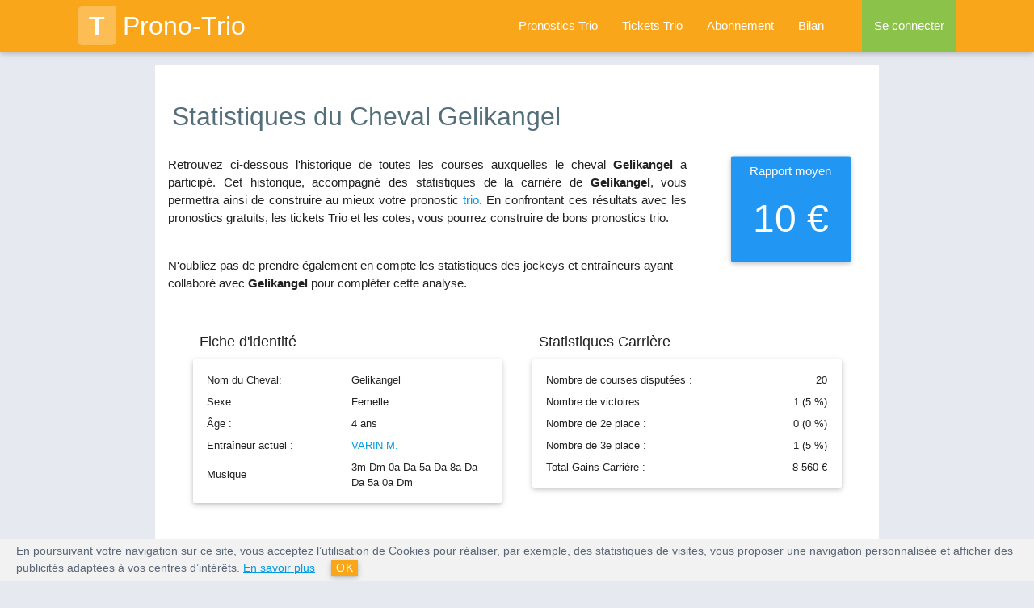

--- FILE ---
content_type: text/html; charset=UTF-8
request_url: https://www.prono-trio.com/statistique-chevaux/569147-gelikangel
body_size: 7745
content:
<!DOCTYPE html>
<html lang="fr">
<head>
    <title>Pronostic PMU : statistiques et pronostic du cheval Gelikangel</title>
                        <meta content="Toutes les statistiques de Gelikangel, son taux de réussite, le nombre de courses qu'il a couru, sa musique ainsi que toute l'historique de ses courses passées." name="description" />
                        <meta content="cheval Gelikangel, course cheval, carrière cheval, hippodromes, hippodrome, course hippique, rapport moyen, fiche cheval, musique cheval" name="keywords" /> <meta name="robots" content="index, follow, all" /><meta name="format-detection" content="telephone=no" />
    <meta name="google-site-verification" content="vX7LpZhAOQmkOGokthfFucNFKMH-XYMhSSU3JsDtc_E" />
    <link rel="canonical" href="https://www.prono-trio.com/statistique-chevaux/569147-gelikangel" />
     
<meta name="viewport" content="width=device-width, initial-scale=1.0"/>

<!-- <link rel="stylesheet" type="text/css" media="all" href="https://www.prono-trio.com/themes/prono_trio/css/style.css" /> -->
<script type="text/javascript" src="https://code.jquery.com/jquery-2.1.1.min.js"></script>
<link rel="stylesheet" href="https://www.prono-trio.com/themes/prono_trio/css/font-awesome.min.css">
<link rel="stylesheet" href="https://www.prono-trio.com/themes/prono_trio/css/materialize.min.css">
<link rel="stylesheet" href="https://www.prono-trio.com/themes/prono_trio/css/owl.carousel.min.css">
<link rel="stylesheet" href="https://www.prono-trio.com/themes/prono_trio/css/style.min.css">
<link rel="apple-touch-icon" sizes="57x57" href="/apple-icon-57x57.png">
<link rel="apple-touch-icon" sizes="60x60" href="/apple-icon-60x60.png">
<link rel="apple-touch-icon" sizes="72x72" href="/apple-icon-72x72.png">
<link rel="apple-touch-icon" sizes="76x76" href="/apple-icon-76x76.png">
<link rel="apple-touch-icon" sizes="114x114" href="/apple-icon-114x114.png">
<link rel="apple-touch-icon" sizes="120x120" href="/apple-icon-120x120.png">
<link rel="apple-touch-icon" sizes="144x144" href="/apple-icon-144x144.png">
<link rel="apple-touch-icon" sizes="152x152" href="/apple-icon-152x152.png">
<link rel="apple-touch-icon" sizes="180x180" href="/apple-icon-180x180.png">
<link rel="icon" type="image/png" sizes="192x192"  href="/android-icon-192x192.png">
<link rel="icon" type="image/png" sizes="32x32" href="/favicon-32x32.png">
<link rel="icon" type="image/png" sizes="96x96" href="/favicon-96x96.png">
<link rel="icon" type="image/png" sizes="16x16" href="/favicon-16x16.png">
<link rel="manifest" href="/manifest.json">
<meta name="msapplication-TileColor" content="#ffffff">
<meta name="msapplication-TileImage" content="/ms-icon-144x144.png">
<meta name="theme-color" content="#ffffff">


</head>

    <body>
        <header>

<div class="navbar-fixed">
  <nav class="background-orange" role="navigation">
    <div class="nav-wrapper container">
      
        <a id="logo-container" href="https://www.prono-trio.com/" class="brand-logo"><span class="logo">T</span>Prono-Trio</a>
        <ul class="right hide-on-med-and-down grey-text">
          <li class=''><a    href="https://www.prono-trio.com/pronostics-trio" title="Pronostics Trio : les meilleurs pronos pour les courses de Trio">Pronostics Trio</a></li>
          <li class=''><a    href="https://www.prono-trio.com/ticket-trio" title="Les tickets Trio du jour à jouer">Tickets Trio</a></li>
          <li class=''><a    href="https://www.prono-trio.com/connexion/abonnement" title="Prono Trio : abonnez-vous pour accéder à nos pronostics trio !">Abonnement</a></li>
          <li class='/statistique-chevaux/569147-gelikangel'><a    href="https://www.prono-trio.com/bilan" title="Pronostic PMU : bilan trio">Bilan</a></li>

          
            <li class="nav-login light-green"><a href="#login-modal" class="login-button">Se connecter</a></li>
          
          
        </ul>

        <ul id="nav-mobile" class="side-nav">
          <p class="center-align uppercase mobile-profile-title background-orange white-text">Prono-Trio</p>
          <li class=''><a href="https://www.prono-trio.com/" class="center-align">Accueil</a></li>
          <li class=''><a  class="center-align"  href="https://www.prono-trio.com/pronostics-trio" title="Pronostics Trio : les meilleurs pronos pour les courses de Trio">Pronostics Trio</a></li>
          <li class=''><a  class="center-align"  href="https://www.prono-trio.com/ticket-trio" title="Les tickets Trio du jour à jouer">Tickets Trio</a></li>
          <li class=''><a  class="center-align"  href="https://www.prono-trio.com/connexion/abonnement" title="Prono Trio : abonnez-vous pour accéder à nos pronostics trio !">Abonnement</a></li>
          <li class='/statistique-chevaux/569147-gelikangel'><a  class="center-align last-item"  href="https://www.prono-trio.com/bilan" title="Pronostic PMU : bilan trio">Bilan</a></li>

          
            <li class="nav-login light-green"><a href="https://www.prono-trio.com/connexion/identification/login" class="login-button center-align">Se connecter</a></li>
          
          
        </ul>
        <a href="#" data-activates="nav-mobile" class="button-collapse"><i class="fa fa-bars"></i></a>
      
      
    </div>
  </nav>
</div>

<div class="page-overlay"></div>
<div class="page-loader"></div>
</header>        <main>
        <div class="container white main">
            <div class="section">
                          <div itemscope itemtype="https://schema.org/Person">
              <meta itemprop="jobTitle" content="Cheval Gelikangel">
              <meta itemprop="name" content="Gelikangel">
                <div class="row stats-header">
                    <h1 class="blue-grey-text text-darken-1 left-align">Statistiques du Cheval Gelikangel</h1>
                    <div class="col s12 m8 l9 stats-speech">
                        <p class="justify lighter">
                            Retrouvez ci-dessous l'historique de toutes les courses auxquelles le cheval <b>Gelikangel</b> a particip&eacute;. 
                            Cet historique, accompagn&eacute; des statistiques de la carri&egrave;re de <b>Gelikangel</b>, 
                            vous permettra ainsi de construire au mieux votre pronostic <a title="Prono Trio, le sp&eacute;cialiste du pronostic trio" href="https://www.prono-trio.com">trio</a>. 
                            En confrontant ces r&eacute;sultats avec les pronostics gratuits, les tickets Trio et les cotes, vous pourrez construire de bons pronostics trio.<br><br>
                        </p>
                        <p class="lighter">N'oubliez pas de prendre &eacute;galement en compte les statistiques des jockeys et entra&icirc;neurs ayant collabor&eacute; avec <b>Gelikangel</b> pour compl&eacute;ter cette analyse.</p>
                    </div>

                    <div class="col s6 offset-s3 m3 l2 rapport-moyen">
                        <div class="card-panel blue">
                            <p class="white-text">10 &euro;</p>
                        </div>
                    </div>
                </div>
            </div>

            <div class="row stats section-container">
                <div class="col s12">
                    <div class="col s12 m12 l6">
                        <h4>Fiche d'identité</h4>
                        <div class="card-panel row">
                            <table class="stats-infos-table fiche-identite">
                                <tbody>
                                    <tr><td>Nom du Cheval:</td><td>Gelikangel</td></tr>
                                    <tr><td>Sexe :</td><td>Femelle</td></tr>
                                    <tr><td>Âge :</td><td>4 ans</td></tr>
                                    <tr><td>Entra&icirc;neur actuel :</td><td><a    href="https://www.prono-trio.com/entraineur-chevaux/15579-varin-m" title="Pronostic PMU : stats des courses de l'entraineur VARIN M.">VARIN M.</a></td></tr>
                                    <tr><td>Musique</td><td>3m Dm 0a Da 5a Da 8a Da Da 5a 0a Dm </td></tr>
                                </tbody>
                            </table>
                        </div>
                    </div>
                    <div class="col s12 m12 l6">
                        <h4>Statistiques Carrière</h4>
                        <div class="card-panel row">
                            <table class="stats-infos-table fiche-stats">
                                <tbody>
                                    <tr><td>Nombre de courses disputées :</td><td class="right-align">20</td></tr>
                                    <tr><td>Nombre de victoires :</td><td class="right-align">1 (5 &percnt;)</td></tr>
                                    <tr><td>Nombre de 2e place :</td><td class="right-align">0 (0 &percnt;)</td></tr>
                                    <tr><td>Nombre de 3e place :</td><td class="right-align">1 (5 &percnt;)</td></tr>
                                    <tr><td>Total Gains Carrière :</td><td class="right-align">8 560 &euro;</td></tr>
                                </tbody>
                            </table>
                        </div>
                    </div>

                    <div class="col s12 m12 l12 table">
                        <h4>Historique des courses de Gelikangel</h4>
                        <table class="striped fiche-table">
                            <thead>
                              <tr>
                                  <th>Date</th>
                                  <th>Prix</th>
                                  <th class="hide-on-small-only">Hippodrome</th>
                                  <th class="hide-on-med-and-down">Jockey</th>
                                  <th class="hide-on-med-and-down">Entraîneur</th>
                                  <th class="no-sort hide-on-med-and-down">Discip.</th>
                                  <th class="right-align">Arrivée</th>
                              </tr>
                            </thead>
                            <tbody>
                                                            <tr>
                                    <td>29/08/2020</td>
                                    <td>Durfort-Civrac (gr A)</td>
                                    <td class="hide-on-small-only">BEAUPREAU</td>
                                    <td class="hide-on-med-and-down"><a    href="https://www.prono-trio.com/jockey/8864-ploquin-p--ph" title="Pronostic PMU : Statistiques et historique des courses de PLOQUIN P. PH.">PLOQUIN P. PH.</a></td>
                                    <td class="hide-on-med-and-down"><a    href="https://www.prono-trio.com/entraineur-chevaux/15579-varin-m" title="Pronostic PMU : stats des courses de l'entraineur VARIN M.">VARIN M.</a></td>
                                    <td class="hide-on-med-and-down"><div class="sprite logo_monte" title="course de monté"></div></td>
                                    <td class="right-align">-</td>
                                </tr>
                                                            <tr>
                                    <td>24/08/2020</td>
                                    <td>Albert Viel</td>
                                    <td class="hide-on-small-only">AGON COUTAINVILLE</td>
                                    <td class="hide-on-med-and-down"><a    href="https://www.prono-trio.com/jockey/24635-geray-p" title="Pronostic PMU : Statistiques et historique des courses de GERAY P.">GERAY P.</a></td>
                                    <td class="hide-on-med-and-down"><a    href="https://www.prono-trio.com/entraineur-chevaux/15579-varin-m" title="Pronostic PMU : stats des courses de l'entraineur VARIN M.">VARIN M.</a></td>
                                    <td class="hide-on-med-and-down"><div class="sprite logo_monte" title="course de monté"></div></td>
                                    <td class="right-align">3</td>
                                </tr>
                                                            <tr>
                                    <td>12/08/2020</td>
                                    <td>Joseph Et Jean Abadie</td>
                                    <td class="hide-on-small-only">BAGNERES DE LUCHON</td>
                                    <td class="hide-on-med-and-down"><a    href="https://www.prono-trio.com/jockey/2652-mlle-treich-s" title="Pronostic PMU : Statistiques et historique des courses de Mlle TREICH S.">Mlle TREICH S.</a></td>
                                    <td class="hide-on-med-and-down"><a    href="https://www.prono-trio.com/entraineur-chevaux/15579-varin-m" title="Pronostic PMU : stats des courses de l'entraineur VARIN M.">VARIN M.</a></td>
                                    <td class="hide-on-med-and-down"><div class="sprite logo_monte" title="course de monté"></div></td>
                                    <td class="right-align">-</td>
                                </tr>
                                                            <tr>
                                    <td>06/08/2020</td>
                                    <td>Agrial Yearly (gr A)</td>
                                    <td class="hide-on-small-only">CARENTAN</td>
                                    <td class="hide-on-med-and-down"><a    href="https://www.prono-trio.com/jockey/16853-lelievre-j--b" title="Pronostic PMU : Statistiques et historique des courses de LELIEVRE J. B.">LELIEVRE J. B.</a></td>
                                    <td class="hide-on-med-and-down"><a    href="https://www.prono-trio.com/entraineur-chevaux/15579-varin-m" title="Pronostic PMU : stats des courses de l'entraineur VARIN M.">VARIN M.</a></td>
                                    <td class="hide-on-med-and-down"><div class="sprite logo_attele" title="course d'attelé"></div></td>
                                    <td class="right-align">-</td>
                                </tr>
                                                            <tr>
                                    <td>31/07/2020</td>
                                    <td>Tabac Presse L'Europe Lescar (gr A)</td>
                                    <td class="hide-on-small-only">BIARRITZ</td>
                                    <td class="hide-on-med-and-down"><a    href="https://www.prono-trio.com/jockey/4728-varin-m" title="Pronostic PMU : Statistiques et historique des courses de VARIN M.">VARIN M.</a></td>
                                    <td class="hide-on-med-and-down"><a    href="https://www.prono-trio.com/entraineur-chevaux/15579-varin-m" title="Pronostic PMU : stats des courses de l'entraineur VARIN M.">VARIN M.</a></td>
                                    <td class="hide-on-med-and-down"><div class="sprite logo_attele" title="course d'attelé"></div></td>
                                    <td class="right-align">-</td>
                                </tr>
                                                            <tr>
                                    <td>27/07/2020</td>
                                    <td>D'Aire-Sur-L'Adour</td>
                                    <td class="hide-on-small-only">GABARRET</td>
                                    <td class="hide-on-med-and-down"><a    href="https://www.prono-trio.com/jockey/4728-varin-m" title="Pronostic PMU : Statistiques et historique des courses de VARIN M.">VARIN M.</a></td>
                                    <td class="hide-on-med-and-down"><a    href="https://www.prono-trio.com/entraineur-chevaux/15579-varin-m" title="Pronostic PMU : stats des courses de l'entraineur VARIN M.">VARIN M.</a></td>
                                    <td class="hide-on-med-and-down"><div class="sprite logo_attele" title="course d'attelé"></div></td>
                                    <td class="right-align">5</td>
                                </tr>
                                                            <tr>
                                    <td>25/07/2020</td>
                                    <td>Flash Compo (gr B)</td>
                                    <td class="hide-on-small-only">BIARRITZ</td>
                                    <td class="hide-on-med-and-down"><a    href="https://www.prono-trio.com/jockey/304-laisis-d" title="Pronostic PMU : Statistiques et historique des courses de LAISIS D.">LAISIS D.</a></td>
                                    <td class="hide-on-med-and-down"><a    href="https://www.prono-trio.com/entraineur-chevaux/15579-varin-m" title="Pronostic PMU : stats des courses de l'entraineur VARIN M.">VARIN M.</a></td>
                                    <td class="hide-on-med-and-down"><div class="sprite logo_attele" title="course d'attelé"></div></td>
                                    <td class="right-align">-</td>
                                </tr>
                                                            <tr>
                                    <td>17/07/2020</td>
                                    <td>Choko Ona Anglet</td>
                                    <td class="hide-on-small-only">BIARRITZ</td>
                                    <td class="hide-on-med-and-down"><a    href="https://www.prono-trio.com/jockey/4728-varin-m" title="Pronostic PMU : Statistiques et historique des courses de VARIN M.">VARIN M.</a></td>
                                    <td class="hide-on-med-and-down"><a    href="https://www.prono-trio.com/entraineur-chevaux/15579-varin-m" title="Pronostic PMU : stats des courses de l'entraineur VARIN M.">VARIN M.</a></td>
                                    <td class="hide-on-med-and-down"><div class="sprite logo_attele" title="course d'attelé"></div></td>
                                    <td class="right-align">8</td>
                                </tr>
                                                            <tr>
                                    <td>21/06/2020</td>
                                    <td>De La Boucherie De La Poste - Berna</td>
                                    <td class="hide-on-small-only">BERNAY</td>
                                    <td class="hide-on-med-and-down"><a    href="https://www.prono-trio.com/jockey/36-meunier-st" title="Pronostic PMU : Statistiques et historique des courses de MEUNIER ST.">MEUNIER ST.</a></td>
                                    <td class="hide-on-med-and-down"><a    href="https://www.prono-trio.com/entraineur-chevaux/7297-gillot-g" title="Pronostic PMU : stats des courses de l'entraineur GILLOT G.">GILLOT G.</a></td>
                                    <td class="hide-on-med-and-down"><div class="sprite logo_attele" title="course d'attelé"></div></td>
                                    <td class="right-align">-</td>
                                </tr>
                                                            <tr>
                                    <td>08/06/2020</td>
                                    <td>De Lannepax</td>
                                    <td class="hide-on-small-only">LANGON</td>
                                    <td class="hide-on-med-and-down"><a    href="https://www.prono-trio.com/jockey/4904-denechere-r--w" title="Pronostic PMU : Statistiques et historique des courses de DENECHERE R. W.">DENECHERE R. W.</a></td>
                                    <td class="hide-on-med-and-down"><a    href="https://www.prono-trio.com/entraineur-chevaux/7297-gillot-g" title="Pronostic PMU : stats des courses de l'entraineur GILLOT G.">GILLOT G.</a></td>
                                    <td class="hide-on-med-and-down"><div class="sprite logo_attele" title="course d'attelé"></div></td>
                                    <td class="right-align">-</td>
                                </tr>
                                                            <tr>
                                    <td>25/05/2020</td>
                                    <td>Caisses Locales C.a. De Pont-Audeme</td>
                                    <td class="hide-on-small-only">BERNAY</td>
                                    <td class="hide-on-med-and-down"><a    href="https://www.prono-trio.com/jockey/32-gillot-g" title="Pronostic PMU : Statistiques et historique des courses de GILLOT G.">GILLOT G.</a></td>
                                    <td class="hide-on-med-and-down"><a    href="https://www.prono-trio.com/entraineur-chevaux/7297-gillot-g" title="Pronostic PMU : stats des courses de l'entraineur GILLOT G.">GILLOT G.</a></td>
                                    <td class="hide-on-med-and-down"><div class="sprite logo_attele" title="course d'attelé"></div></td>
                                    <td class="right-align">5</td>
                                </tr>
                                                            <tr>
                                    <td>15/01/2020</td>
                                    <td>Gontaud De Nogaret</td>
                                    <td class="hide-on-small-only">AGEN</td>
                                    <td class="hide-on-med-and-down"><a    href="https://www.prono-trio.com/jockey/563-thielens-x" title="Pronostic PMU : Statistiques et historique des courses de THIELENS X.">THIELENS X.</a></td>
                                    <td class="hide-on-med-and-down"><a    href="https://www.prono-trio.com/entraineur-chevaux/14800-thielens-x" title="Pronostic PMU : stats des courses de l'entraineur THIELENS X.">THIELENS X.</a></td>
                                    <td class="hide-on-med-and-down"><div class="sprite logo_attele" title="course d'attelé"></div></td>
                                    <td class="right-align">-</td>
                                </tr>
                                                            <tr>
                                    <td>04/01/2020</td>
                                    <td>De Miramont-De-Guyenne</td>
                                    <td class="hide-on-small-only">TOULOUSE</td>
                                    <td class="hide-on-med-and-down"><a    href="https://www.prono-trio.com/jockey/2056-marais-a" title="Pronostic PMU : Statistiques et historique des courses de MARAIS A.">MARAIS A.</a></td>
                                    <td class="hide-on-med-and-down"><a    href="https://www.prono-trio.com/entraineur-chevaux/14800-thielens-x" title="Pronostic PMU : stats des courses de l'entraineur THIELENS X.">THIELENS X.</a></td>
                                    <td class="hide-on-med-and-down"><div class="sprite logo_monte" title="course de monté"></div></td>
                                    <td class="right-align">-</td>
                                </tr>
                                                            <tr>
                                    <td>06/10/2019</td>
                                    <td>De La Garonne</td>
                                    <td class="hide-on-small-only">GRENADE SUR GARONNE</td>
                                    <td class="hide-on-med-and-down"><a    href="https://www.prono-trio.com/jockey/5106-mlle-blot-m" title="Pronostic PMU : Statistiques et historique des courses de Mlle BLOT M.">Mlle BLOT M.</a></td>
                                    <td class="hide-on-med-and-down"><a    href="https://www.prono-trio.com/entraineur-chevaux/14800-thielens-x" title="Pronostic PMU : stats des courses de l'entraineur THIELENS X.">THIELENS X.</a></td>
                                    <td class="hide-on-med-and-down"><div class="sprite logo_monte" title="course de monté"></div></td>
                                    <td class="right-align">-</td>
                                </tr>
                                                            <tr>
                                    <td>17/08/2019</td>
                                    <td>D'Ammeville</td>
                                    <td class="hide-on-small-only">SAINT PIERRE SUR DIVES</td>
                                    <td class="hide-on-med-and-down"><a    href="https://www.prono-trio.com/jockey/27168-collet-mlle-m" title="Pronostic PMU : Statistiques et historique des courses de COLLET Mlle M.">COLLET Mlle M.</a></td>
                                    <td class="hide-on-med-and-down"><a    href="https://www.prono-trio.com/entraineur-chevaux/46399-mottier-c" title="Pronostic PMU : stats des courses de l'entraineur MOTTIER C.">MOTTIER C.</a></td>
                                    <td class="hide-on-med-and-down"><div class="sprite logo_monte" title="course de monté"></div></td>
                                    <td class="right-align">6</td>
                                </tr>
                                                            <tr>
                                    <td>07/08/2019</td>
                                    <td>Norbert Bekaert</td>
                                    <td class="hide-on-small-only">DOZULE</td>
                                    <td class="hide-on-med-and-down"><a    href="https://www.prono-trio.com/jockey/27168-collet-mlle-m" title="Pronostic PMU : Statistiques et historique des courses de COLLET Mlle M.">COLLET Mlle M.</a></td>
                                    <td class="hide-on-med-and-down"><a    href="https://www.prono-trio.com/entraineur-chevaux/46399-mottier-c" title="Pronostic PMU : stats des courses de l'entraineur MOTTIER C.">MOTTIER C.</a></td>
                                    <td class="hide-on-med-and-down"><div class="sprite logo_monte" title="course de monté"></div></td>
                                    <td class="right-align">1</td>
                                </tr>
                                                            <tr>
                                    <td>28/07/2019</td>
                                    <td>Ent Renald Jourdan - Scs Hos (gr A)</td>
                                    <td class="hide-on-small-only">SAINTE MARIE DU MONTS</td>
                                    <td class="hide-on-med-and-down"><a    href="https://www.prono-trio.com/jockey/10756-mottier-ch" title="Pronostic PMU : Statistiques et historique des courses de MOTTIER CH.">MOTTIER CH.</a></td>
                                    <td class="hide-on-med-and-down"><a    href="https://www.prono-trio.com/entraineur-chevaux/46399-mottier-c" title="Pronostic PMU : stats des courses de l'entraineur MOTTIER C.">MOTTIER C.</a></td>
                                    <td class="hide-on-med-and-down"><div class="sprite logo_attele" title="course d'attelé"></div></td>
                                    <td class="right-align">8</td>
                                </tr>
                                                            <tr>
                                    <td>30/06/2019</td>
                                    <td>Axa Cervi - Laon (gr A)</td>
                                    <td class="hide-on-small-only">LAON</td>
                                    <td class="hide-on-med-and-down"><a    href="https://www.prono-trio.com/jockey/27168-collet-mlle-m" title="Pronostic PMU : Statistiques et historique des courses de COLLET Mlle M.">COLLET Mlle M.</a></td>
                                    <td class="hide-on-med-and-down"><a    href="https://www.prono-trio.com/entraineur-chevaux/38-meunier-s" title="Pronostic PMU : stats des courses de l'entraineur MEUNIER S.">MEUNIER S.</a></td>
                                    <td class="hide-on-med-and-down"><div class="sprite logo_attele" title="course d'attelé"></div></td>
                                    <td class="right-align">7</td>
                                </tr>
                                                            <tr>
                                    <td>22/06/2019</td>
                                    <td>La Chevauchee (gr A)</td>
                                    <td class="hide-on-small-only">LISIEUX</td>
                                    <td class="hide-on-med-and-down"><a    href="https://www.prono-trio.com/jockey/35-lecanu-f" title="Pronostic PMU : Statistiques et historique des courses de LECANU F.">LECANU F.</a></td>
                                    <td class="hide-on-med-and-down"><a    href="https://www.prono-trio.com/entraineur-chevaux/38-meunier-s" title="Pronostic PMU : stats des courses de l'entraineur MEUNIER S.">MEUNIER S.</a></td>
                                    <td class="hide-on-med-and-down"><div class="sprite logo_attele" title="course d'attelé"></div></td>
                                    <td class="right-align">-</td>
                                </tr>
                                                            <tr>
                                    <td>10/06/2019</td>
                                    <td>De Pont-Rame (gr A)</td>
                                    <td class="hide-on-small-only">DURTAL</td>
                                    <td class="hide-on-med-and-down"><a    href="https://www.prono-trio.com/jockey/36-meunier-st" title="Pronostic PMU : Statistiques et historique des courses de MEUNIER ST.">MEUNIER ST.</a></td>
                                    <td class="hide-on-med-and-down"><a    href="https://www.prono-trio.com/entraineur-chevaux/38-meunier-s" title="Pronostic PMU : stats des courses de l'entraineur MEUNIER S.">MEUNIER S.</a></td>
                                    <td class="hide-on-med-and-down"><div class="sprite logo_attele" title="course d'attelé"></div></td>
                                    <td class="right-align">7</td>
                                </tr>
                                                        </tbody>
                        </table>
                    </div>
                                            <div class="col s12 center-align">
                            <h2 class="uppercase">Vous souhaitez vous aussi gagner au Trio ?</h2>
                            <p class="lighter"><b>Abonnez-vous</b> pour acc&eacute;der aux pronostic gratuits sur les courses de Trio.<br />
                            Nos <b>tickets Trio</b> sont accessibles &agrave; partir de 1 &euro;, n'attendez plus pour gagner au pari trio !</p>
                            
                            <a  class="waves-effect waves-light btn-large background-orange"  href="https://www.prono-trio.com/connexion/abonnement#offre-1j" title="Prono Trio : abonnez-vous pour accéder à nos pronostics trio !"><b><i class="fa fa-chevron-right icon-chevron valign-middle">&nbsp;</i>Abonnez-vous</b> à partir de 1 €</a>                        </div>
                                    </div>
            </div>
        
            </div>
        </div>              
        </main>
        <footer>

        <footer class="page-footer blue-grey darken-2">
      
      

        
          <div class="container">
            <div class="row">
              <div class="col l5 m6 s12">
                <span class="white-text like-h5-footer">Le Trio</span>
                <ul>
                  <li><a  class="white-text lighter"  href="https://www.prono-trio.com/paris-trio/gagner-au-trio" title="Gagner au trio : Gagner au Trio">Gagner au Trio</a></li>
                  <li><a  class="white-text lighter"  href="https://www.prono-trio.com/paris-trio/les-courses-de-trio" title="Gagner au trio : Les Courses de Trio">Les courses de Trio</a></li>
                  <li><a  class="white-text lighter"  href="https://www.prono-trio.com/" title="Prono trio : pronostics PMU pour les courses de Trio du jour !">Trio du jour</a></li>
                  <li><a  class="white-text lighter"  href="https://www.prono-trio.com/paris-trio/jeu-trio" title="Gagner au trio : Le Jeu Trio">Jeu Trio</a></li>
                  <li><a  class="white-text lighter"  href="https://www.prono-trio.com/paris-trio/jeu-trio-ordre" title="Gagner au trio : Le Jeu Trio Ordre">Jeu Trio Ordre</a></li>
                </ul>
              </div>
              <div class="col l5 m6 s12">
                <span class="white-text like-h5-footer">Pronostics Trio</span>
                <ul>
                  <li><a  class="white-text lighter"  href="https://www.prono-trio.com/paris-trio/pronostics-trio-gratuits" title="Gagner au trio : Nos pronostics Trio Gratuits">Nos Pronostics Trio Gratuits</a></li>
                  <li><a  class="white-text lighter"  href="https://www.prono-trio.com/paris-trio/les-tickets-prono-trio" title="Gagner au trio : Les Tickets Prono-Trio">Les tickets Prono-Trio</a></li>
                  <li><a  class="white-text lighter"  href="https://www.prono-trio.com/paris-trio/trio-combine" title="Gagner au trio : Trio Combiné">Pari Trio Combin&eacute;</a></li>
                  <li><a  class="white-text lighter"  href="https://www.prono-trio.com/paris-trio/trio-champ-reduit" title="Gagner au trio : Le Pari Trio en champ réduit">Pari Trio Champ R&eacute;duit</a></li>
                  <li><a  class="white-text lighter"  href="https://www.prono-trio.com/paris-trio/trio-champ-total" title="Gagner au trio : Le Pari Trio en champ total">Pari Trio Champ Total</a></a></li>
                </ul>
              </div>
              <div class="col l2 m6 s12">
                <span class="white-text like-h5-footer">Jouer au Trio</span>
                <ul>
                  <li><a  class="white-text lighter"  href="https://www.prono-trio.com/paris-trio/parier-au-trio" title="Gagner au trio : Parier au Trio">Parier au Trio</a></li>
                  <li><a  class="white-text lighter"  href="https://www.prono-trio.com/paris-trio/choisir-son-bookmaker" title="Gagner au trio : Choisir son Bookmaker">Choisir son bookmaker</a></li>
                  <li><a  class="white-text lighter"  href="https://www.prono-trio.com/paris-trio/trio-ou-trio-ordre" title="Gagner au trio : Trio ou Trio Ordre ?">Trio ou Trio Ordre ?</a></li>
                  <li><a  class="white-text lighter"  href="https://www.prono-trio.com/paris-trio/les-rapports-au-trio" title="Gagner au trio : Les rapports au Trio">Rapports des paris Trio</a></li>
                </ul>
              </div>
            </div>
          </div>
        
        <div class="footer-copyright">
          <div class="row container center-align">
            
            <span class="col s12">
                <a  class="white-text"  href="https://www.prono-trio.com/connexion/abonnement" title="Prono Trio : abonnez-vous pour accéder à nos pronostics trio !">Abonnement</a> - 
                <a  class="white-text"  href="https://www.prono-trio.com/avertissement-legal" title="Pronostic PMU : Avertissement légal">Avertissement Légal</a> - 
                <a  class="white-text"  href="https://www.prono-trio.com/cgu" title="Pronostic PMU : Conditions G&eacute;n&eacute;rales d'Utilisation">Conditions Générales d'Utilisation</a> - 
                <a  class="white-text"  href="https://www.prono-trio.com/partenaire" title="Pronostic PMU : Partenaire">Partenaires</a> - 
                <a  class="white-text"  href="https://www.prono-trio.com/contact" title="Pronostic PMU : Formulaire de contact">Nous Contacter</a>
            </span>
            <span class="col s12">&copy; Copyright 2011-<span class="year"></span> | Prono-Trio.com</span>
          </div>
        </div>

        
          <div class="col s12 center-align warning">
              <i class="fa fa-warning red-text text-darken-2"></i>&nbsp;&nbsp;<a href="https://www.joueurs-info-service.fr/" target="_blank" rel="nofollow" class="white-text">JOUER COMPORTE DES RISQUES : ENDETTEMENT, ISOLEMENT, DÉPENDANCE. POUR ÊTRE AIDÉ, APPELEZ LE 09 74 75 13 13 (APPEL NON SURTAXÉ)</a>
          </div>
        
      </footer>


      
        <!-- Login Modal -->
        <div id="login-modal" class="modal">
          <div class="modal-content">
            <span class="modal-action modal-close cross">&times;</span>
            <div class="center-align like-h4-title">Se Connecter</div>
            <p class="left-align lighter">Remplissez le formulaire ci-dessous afin de vous connecter.</p>

            <div class="row form-container">
              <form method="post" class="col s12 login-form">
                <div class="row">
                  <div class="input-field col s12">
                    <input maxlength="255" class="validate" type="email" id="user_id_modal" name="user_id" value="" autofocus="on"/>
                    <label for="user_id_modal">Adresse email</label>
                  </div>
                  <div id="inputEmail_suggestion_modal" style="display:none;" class="col s12">
                      <div class="arrow_box" id="inputEmail_suggestion_html_modal" style="background-color:#eee;font-size:13px;padding:16px;">
                      Voulez-vous dire : <span id="suggested_inputEmail_modal"></span> ? <br>
                      <a id="suggested_inputEmail_yes_modal" style="cursor: pointer">OUI</a> | <a id="suggested_inputEmail_no_modal" style="cursor: pointer">NON</a>
                      </div>
                  </div>

                  <div class="input-field col s12">
                    <input maxlength="255" class="validate" type="password" id="user_pwd_modal" name="user_pwd" value=""/>
                    <label for="user_pwd_modal">Mot de passe</label>
                  </div>
                  <input type="hidden" name="auth_connection" value="1" />
                </div>
                <button type="submit" class="waves-effect waves-light btn background-orange-dark right">Se connecter</button>
                <a class="login-form-lostpassword waves-effect waves-light btn light-blue-text transparent lowercase right" href="https://www.prono-trio.com/connexion/HasLostPassword">Mot de passe oublié ?</a>
              </form>
            </div>
          </div>
        </div>
      

      <div id="scroll-top" class="scroll-top z-depth-2  white-text">
        <i class="fa fa-angle-up"></i>
      </div>

    

    <script type="text/javascript" src="https://www.prono-trio.com/themes/prono_trio/js/materialize.min.js"></script>
    <script type="text/javascript" src="https://www.prono-trio.com/themes/prono_trio/js/tablesort.min.js"></script>
    <script type="text/javascript" src="https://www.prono-trio.com/themes/prono_trio/js/owl.carousel.min.js"></script>
    <script type="text/javascript" src="https://www.prono-trio.com/themes/prono_trio/js/jquery.cookie.min.js"></script>
    <script type="text/javascript" src="https://www.prono-trio.com/themes/prono_trio/js/underscore.js"></script>
    <script type="text/javascript" src="https://www.prono-trio.com/themes/prono_trio/js/app.min.js"></script>

    <script src="https://www.prono-trio.com/themes/prono_trio/js/mailcheck.min.js"></script>
    <script src="https://www.prono-trio.com/themes/prono_trio/js/jquery.validationEngine.min.js"></script>
    <script src="https://www.prono-trio.com/themes/prono_trio/js/jquery.validationEngine-fr.min.js"></script>
    <link rel="stylesheet" type="text/css" media="all"  href="https://www.prono-trio.com/themes/prono_trio/css/validationEngine.jquery.min.css" />
</footer>
    
    <script type="text/javascript">
    (function(e,t,o,n,p,r,i){e.visitorGlobalObjectAlias=n;e[e.visitorGlobalObjectAlias]=e[e.visitorGlobalObjectAlias]||function(){(e[e.visitorGlobalObjectAlias].q=e[e.visitorGlobalObjectAlias].q||[]).push(arguments)};e[e.visitorGlobalObjectAlias].l=(new Date).getTime();r=t.createElement("script");r.src=o;r.async=true;i=t.getElementsByTagName("script")[0];i.parentNode.insertBefore(r,i)})(window,document,"https://diffuser-cdn.app-us1.com/diffuser/diffuser.js","vgo");
    vgo('setAccount', '649785705');
    vgo('setTrackByDefault', true);vgo('process');
</script>
    
    <script>

        var $user_id_modal          = $('#user_id_modal'),
            $user_pwd_modal         = $('#user_pwd_modal'),
            $input_suggestion_modal = $('#inputEmail_suggestion_modal'),
            $input_suggested_modal  = $('#suggested_inputEmail_modal');

        var domains = [ 'gmail.com', 'outlook.fr', 'outlook.com', 'wanadoo.fr', 'orange.fr', 'yahoo.fr',
                'free.fr', 'hotmail.fr', 'hotmail.com', 'laposte.net',
                'neuf.fr', 'aol.com', 'sfr.fr', 'live.fr', 'aliceadsl.fr',
                'club-internet.fr', 'voila.fr', 'cegetel.net', 'yahoo.com',
                'msn.com', 'skynet.be', 'noos.fr', 'numericable.fr',
                'libertysurf.fr', 'bbox.fr', 'caramail.com', '9online.fr',
                'dbmail.com', 'netcourrier.com', 'bluewin.ch', 'yopmail.com',
                'gmx.fr', 'ymail.com', 'infonie.fr', 'me.com', 'worldonline.fr','yopmail.com','jetable.org','skarklasers.com','guerrillamailblock.com','guerrillamail.com','guerrillamail.net','guerrillamail.biz','guerrillamail.org','guerrillamail.de','spam4.me','sofimail.com','divertimail.com','get2mail.fr','email-jetable.fr','mail-temporaire.fr','mailtemporaire.fr','mail-temporaire.com','mailtemporaire.com','easy-trash-mail.com','easytrashmail.com','email-jetable.me','email-jetable.biz.st' ];
        var topLevelDomains = [ "com", "net", "org", "fr", "be", "ch" ];

        $user_id_modal.on('change',function() {
            $input_suggestion_modal.slideUp();
            $(this).mailcheck({
                domains : domains, // optional
                topLevelDomains : topLevelDomains, // optional
                suggested : function(element, suggestion) {
                    var exp = new RegExp("^([a-zA-Z0-9]+[\.\+_\-])*[a-zA-Z0-9]+@([a-zA-Z\-0-9]+[\.])+[a-zA-Z]{2,}$","g");

                    if (exp.test($user_id_modal.val())) {
                        $input_suggested_modal.html(suggestion['address'] + '@<b>' + suggestion['domain'] + '</b>');
                        $input_suggestion_modal.slideDown();
                    }
                },
                empty : function(element) {
                    $input_suggestion_modal.slideUp();
                }
            });
        });

        $('#suggested_inputEmail_yes_modal').on('click', function() {
            $user_id_modal.val($input_suggested_modal.text());
            $input_suggestion_modal.slideUp();
            $user_id_modal.trigger('blur');
        });

        $('#suggested_inputEmail_no_modal').on('click', function() {
            $input_suggestion_modal.slideUp();
        });

        $(document).ready(function() {
            var $form = $(".login-form");

            if ($form.length) {
                $form.validationEngine('attach');
            }
        });

        var name_regexp = new RegExp("^([-a-zA-ZÀÁÂÃÄÅàáâãäåÒÓÔÕÖØòóôõöøÈÉÊËèéêëÇçÌÍÎÏìíîïÙÚÛÜùúûüÿÑñ\']| )*$","g");
        var login_regexp = new RegExp("^([a-zA-ZÀÁÂÃÄÅàáâãäåÒÓÔÕÖØòóôõöøÈÉÊËèéêëÇçÌÍÎÏìíîïÙÚÛÜùúûüÿÑñ1-9]| )*$","g");

        $user_id_modal.on('keyup',function() {
            var exp = new RegExp("^([a-zA-Z0-9]+[\.\+_\-])*[a-zA-Z0-9]+@([a-zA-Z\-0-9]+[\.])+[a-zA-Z]{2,}$","g");
            var exp_forbidden_domains = new RegExp("^(?!.*yopmail\.com)(?!.*jetable\.org)(?!.*skarklasers\.com)(?!.*guerrillamailblock\.com)(?!.*guerrillamail\.com)(?!.*guerrillamail\.net)(?!.*guerrillamail\.biz)(?!.*guerrillamail\.org)(?!.*guerrillamail\.de)(?!.*spam4\.me)(?!.*sofimail\.com)(?!.*divertimail\.com)(?!.*get2mail\.fr)(?!.*email\-jetable\.fr)(?!.*mail\-temporaire\.fr)(?!.*mailtemporaire\.fr)(?!.*mail\-temporaire\.com)(?!.*mailtemporaire\.com)(?!.*easy\-trash\-mail\.com)(?!.*easytrashmail\.com)(?!.*email\-jetable\.me)(?!.*email\-jetable\.biz\.st).*$","g");
            if (exp.test($(this).val()) && exp_forbidden_domains.test($(this).val())) {
                $(this).css('border-color', 'green');
            } else {
                $(this).css('border-color', 'red')
                $input_suggestion_modal.slideUp();
            }
        });
        $user_pwd_modal.on('keyup', function() {
            if ($(this).val().length > 3) {
                $(this).css('border-color', 'green');
            } else {
                $(this).css('border-color', 'red')
            }
        });

    </script>

<script>
    var user_id = '';
    var user_data = {'user_status' : 'Inconnu', 'user_project' : '', 'user_abo' : '0'};

    (function(i,s,o,g,r,a,m){i['GoogleAnalyticsObject']=r;i[r]=i[r]||function(){
    (i[r].q=i[r].q||[]).push(arguments)},i[r].l=1*new Date();a=s.createElement(o),
    m=s.getElementsByTagName(o)[0];a.async=1;a.src=g;m.parentNode.insertBefore(a,m)
    })(window,document,'script','//www.google-analytics.com/analytics.js','ga');

    if (user_id.length > 0)
    {
            ga('create', 'UA-24699609-1', {'cookieDomain' : 'www.prono-trio.com', 'userId': user_id});
    }
    else
    {
            ga('create', 'UA-24699609-1', {'cookieDomain' : 'www.prono-trio.com'});
    }

    ga('require', 'linker');
    ga('linker:autoLink', ['www.my-safe-payment.com'] );
    ga('require', 'displayfeatures');

    ga('send', 'pageview', {
    'dimension1':  user_data['user_status'],
    'dimension2':  user_data['user_project'],
    'dimension3':  user_data['user_abo']
    });	
</script>    </body>
</html>

--- FILE ---
content_type: application/javascript
request_url: https://prism.app-us1.com/?a=649785705&u=https%3A%2F%2Fwww.prono-trio.com%2Fstatistique-chevaux%2F569147-gelikangel
body_size: 125
content:
window.visitorGlobalObject=window.visitorGlobalObject||window.prismGlobalObject;window.visitorGlobalObject.setVisitorId('0791ee12-75dc-4bb5-8fa3-397f6d865e13', '649785705');window.visitorGlobalObject.setWhitelistedServices('tracking', '649785705');